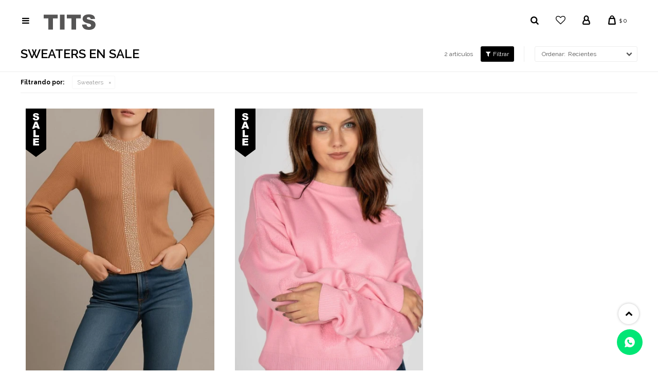

--- FILE ---
content_type: text/html; charset=utf-8
request_url: https://tits.com.uy/sale/sweaters
body_size: 7459
content:
 <!DOCTYPE html> <html lang="es" class="no-js"> <head itemscope itemtype="http://schema.org/WebSite"> <meta charset="utf-8" /> <script> const GOOGLE_MAPS_CHANNEL_ID = '37'; </script> <link rel='preconnect' href='https://f.fcdn.app' /> <link rel='preconnect' href='https://fonts.googleapis.com' /> <link rel='preconnect' href='https://www.facebook.com' /> <link rel='preconnect' href='https://www.google-analytics.com' /> <link rel="dns-prefetch" href="https://cdnjs.cloudflare.com" /> <title itemprop='name'>Sweaters en SALE — Tits</title> <meta name="description" content="" /> <meta name="keywords" content="Sweaters,Sale,Oferta,Rebaja" /> <link itemprop="url" rel="canonical" href="https://tits.com.uy/sale/sweaters" /> <meta property="og:title" content="Sweaters en SALE — Tits" /><meta property="og:description" content="" /><meta property="og:type" content="website" /><meta property="og:image" content="https://tits.com.uy/public/web/img/logo-og.png"/><meta property="og:url" content="https://tits.com.uy/sale/sweaters" /><meta property="og:site_name" content="Tits" /> <meta name='twitter:description' content='' /> <meta name='twitter:image' content='https://tits.com.uy/public/web/img/logo-og.png' /> <meta name='twitter:url' content='https://tits.com.uy/sale/sweaters' /> <meta name='twitter:card' content='summary' /> <meta name='twitter:title' content='Sweaters en SALE — Tits' /> <script>document.getElementsByTagName('html')[0].setAttribute('class', 'js ' + ('ontouchstart' in window || navigator.msMaxTouchPoints ? 'is-touch' : 'no-touch'));</script> <script> var FN_TC = { M1 : 38.6, M2 : 1 }; </script> <script>window.dataLayer = window.dataLayer || [];var _tmData = {"fbPixel":"","hotJar":"","zopimId":"","app":"web"};</script> <script>(function(w,d,s,l,i){w[l]=w[l]||[];w[l].push({'gtm.start': new Date().getTime(),event:'gtm.js'});var f=d.getElementsByTagName(s)[0], j=d.createElement(s),dl=l!='dataLayer'?'&l='+l:'';j.setAttribute('defer', 'defer');j.src= 'https://www.googletagmanager.com/gtm.js?id='+i+dl;f.parentNode.insertBefore(j,f); })(window,document,'script','dataLayer','GTM-M79VPWZP');</script> <meta id='viewportMetaTag' name="viewport" content="width=device-width, initial-scale=1.0, maximum-scale=1,user-scalable=no"> <link rel="shortcut icon" href="https://f.fcdn.app/assets/commerce/tits.com.uy/2527_e98f/public/web/favicon.ico" /> <link href="https://fonts.googleapis.com/css?family=Raleway:400,400i,600,700,700i" rel="stylesheet"> <link href="https://f.fcdn.app/assets/commerce/tits.com.uy/0000_90a6/s.80058213313645414869372122683883.css" rel="stylesheet"/> <script src="https://f.fcdn.app/assets/commerce/tits.com.uy/0000_90a6/s.64861674232488366373838446631134.js"></script> <!--[if lt IE 9]> <script type="text/javascript" src="https://cdnjs.cloudflare.com/ajax/libs/html5shiv/3.7.3/html5shiv.js"></script> <![endif]--> <link rel="manifest" href="https://f.fcdn.app/assets/manifest.json" /> </head> <body id='pgCatalogo' class='headerMenuBasic footer2 headerSubMenuFade buscadorSlideTop buscadorMenuMobile compraDropDown compraLeft filtrosSlide fichaMobileFixedActions pc-sale items3'> <noscript><iframe src="https://www.googletagmanager.com/ns.html?id=GTM-M79VPWZP" height="0" width="0" style="display:none;visibility:hidden"></iframe></noscript> <div id="pre"> <div id="wrapper"> <header id="header" role="banner"> <div class="cnt"> <div id="logo"><a href="/"><img src="https://f.fcdn.app/assets/commerce/tits.com.uy/f37b_7d26/public/web/img/logo.svg" width="300" height="120" alt="Tits" /></a></div> <div class="toolsItem frmBusqueda" data-version='1'> <button type="button" class="btnItem btnMostrarBuscador"> <span class="ico"></span> <span class="txt"></span> </button> <form action="/catalogo"> <div class="cnt"> <span class="btnCerrar"> <span class="ico"></span> <span class="txt"></span> </span> <label class="lbl"> <b>Buscar productos</b> <input maxlength="48" required="" autocomplete="off" type="search" name="q" placeholder="Buscar productos..." /> </label> <button class="btnBuscar" type="submit"> <span class="ico"></span> <span class="txt"></span> </button> </div> </form> </div> <div class="toolsItem wishlist"><a class="btnItem" href="/mi-cuenta/wish-list"><span class="ico"></span></a></div> <div class="toolsItem accesoMiCuentaCnt" data-logged="off" data-version='1'> <a href="/mi-cuenta" class="btnItem btnMiCuenta"> <span class="ico"></span> <span class="txt"></span> <span class="usuario"> <span class="nombre"></span> <span class="apellido"></span> </span> </a> <div class="miCuentaMenu"> <ul class="lst"> <li class="it"><a href='/mi-cuenta/mis-datos' class="tit" >Mis datos</a></li> <li class="it"><a href='/mi-cuenta/direcciones' class="tit" >Mis direcciones</a></li> <li class="it"><a href='/mi-cuenta/compras' class="tit" >Mis compras</a></li> <li class="it"><a href='/mi-cuenta/wish-list' class="tit" >Wish List</a></li> <li class="it itSalir"><a href='/salir' class="tit" >Salir</a></li> </ul> </div> </div> <div id="miCompra" data-show="off" data-fn="fnMiCompra" class="toolsItem" data-version="1"> </div> <span class="btnMostrarFiltros" title="Filtrar productos"></span> <div id="btnMainMenuMobile"><span class="ico">&#59421;</span></div> </div> </header> <!-- end:header --> <div data-id="87" data-area="Top" class="banner"><picture><source media="(min-width: 1280px)" srcset="//f.fcdn.app/imgs/de854b/tits.com.uy/tits2/6fbd/webp/recursos/172/1920x40/top-escritorio-negro.jpg" width='1920' height='40' ><source media="(max-width: 1279px) and (min-width: 1024px)" srcset="//f.fcdn.app/imgs/45bf40/tits.com.uy/tits2/89bb/webp/recursos/173/1280x40/top-escritorio-small-negro.jpg" width='1280' height='40' ><source media="(max-width: 640px) AND (orientation: portrait)" srcset="//f.fcdn.app/imgs/93dbaf/tits.com.uy/tits2/7e06/webp/recursos/171/640x40/top-movil-negro.jpg" width='640' height='40' ><source media="(max-width: 1023px)" srcset="//f.fcdn.app/imgs/42373d/tits.com.uy/tits2/190f/webp/recursos/174/1024x40/top-tablet-negro.jpg" width='1024' height='40' ><img src="//f.fcdn.app/imgs/de854b/tits.com.uy/tits2/6fbd/webp/recursos/172/1920x40/top-escritorio-negro.jpg" alt="Envíos a todo el país" width='1920' height='40' ></picture></div> <div id="central" data-catalogo="on" data-tit="Sweaters en SALE " data-url="https://tits.com.uy/sale/sweaters" data-total="2" data-pc="sale"> <div class="colapsable" data-fn="fnEmptyColapsable"> <div class="contenido banners visible"> <div data-fn="fnSwiperCategorias fnSwiperItemSelect fnRemoveEmptyRow" class="sliderCategorias extra" data-breakpoints-slides='[4,8,8]' data-breakpoints-spacing='[10,10,10]'> </div> </div> <button id="ver-extra-contenido" class="ver-extra open" data-fn="fnVerExtraBanners">Ocultar contenido</button> </div> <div id="wrapperFicha"></div> <div class='hdr'> <h1 class="tit">Sweaters en SALE</h1> <div class="tools"> <div class="tot">2 artículos </div> <span class="btn btn01 btnMostrarFiltros" title="Filtrar productos"></span> <div class="orden"><select name='ord' class="custom" id='cboOrdenCatalogo' data-pred="new" ><option value="new" selected="selected" >Recientes</option><option value="cat" >Categoría</option><option value="pra" >Menor precio</option><option value="prd" >Mayor precio</option></select></div> </div> </div> <div id="catalogoFiltrosSeleccionados"><strong class=tit>Filtrando por:</strong><a rel="nofollow" href="https://tits.com.uy/sale" title="Quitar" class="it" data-tipo="categoria">Sweaters</a></div> <section id="main" role="main"> <div id='catalogoProductos' class='articleList aListProductos ' data-tot='2' data-totAbs='2' data-cargarVariantes='1'><div class='it rebajado sale descuento' data-disp='1' data-codProd='140002326' data-codVar='38' data-im='//f.fcdn.app/imgs/97e036/tits.com.uy/tits2/7cfa/webp/catalogo/140002326380/40x40/sweater-rush-camel.jpg'><div class='cnt'><a class="img" href="https://tits.com.uy/catalogo/sweater-rush-camel_140002326_38" title="Sweater Rush - Camel"> <div class="logoMarca"></div> <div class="cocardas"><div class="dfl"><div class="ico sale"><img loading="lazy" src="https://f.fcdn.app/assets/commerce/tits.com.uy/c8f7_3112/public/web/img/iconos/sale.svg" alt="Sale" /></div></div></div> <img loading='lazy' src='//f.fcdn.app/imgs/837e14/tits.com.uy/tits2/42fb/webp/catalogo/140002326381/400x600/sweater-rush-camel.jpg' alt='Sweater Rush Camel' width='400' height='600' /> </a> <div class="info"> <a class="tit" href="https://tits.com.uy/catalogo/sweater-rush-camel_140002326_38" title="Sweater Rush - Camel">Sweater Rush - Camel</a> <div class="precios"> <strong class="precio venta"><span class="sim">$</span> <span class="monto">1.995</span></strong> <del class="precio lista"><span class="sim">$</span> <span class="monto">3.990</span></del> </div> <span class="porcRebaja"><span class="aux"><span class=int>50</span></span></span> <div class="variantes"></div> </div><input type="hidden" class="json" style="display:none" value="{&quot;sku&quot;:{&quot;fen&quot;:&quot;1:140002326:38:MM:1&quot;,&quot;com&quot;:&quot;14000232638MM-&quot;},&quot;producto&quot;:{&quot;codigo&quot;:&quot;140002326&quot;,&quot;nombre&quot;:&quot;Sweater Rush&quot;,&quot;categoria&quot;:&quot;Sweaters&quot;,&quot;marca&quot;:&quot;Tits&quot;},&quot;variante&quot;:{&quot;codigo&quot;:&quot;38&quot;,&quot;codigoCompleto&quot;:&quot;14000232638&quot;,&quot;nombre&quot;:&quot;Camel&quot;,&quot;nombreCompleto&quot;:&quot;Sweater Rush - Camel&quot;,&quot;img&quot;:{&quot;u&quot;:&quot;\/\/f.fcdn.app\/imgs\/6cb328\/tits.com.uy\/tits2\/42fb\/webp\/catalogo\/140002326381\/1024-1024\/sweater-rush-camel.jpg&quot;},&quot;url&quot;:&quot;https:\/\/tits.com.uy\/catalogo\/sweater-rush-camel_140002326_38&quot;,&quot;tieneStock&quot;:false,&quot;ordenVariante&quot;:&quot;999&quot;},&quot;nomPresentacion&quot;:&quot;MM&quot;,&quot;nombre&quot;:&quot;Sweater Rush - Camel&quot;,&quot;nombreCompleto&quot;:&quot;Sweater Rush - Camel Talle MM&quot;,&quot;precioMonto&quot;:1995,&quot;moneda&quot;:{&quot;nom&quot;:&quot;M1&quot;,&quot;nro&quot;:858,&quot;cod&quot;:&quot;UYU&quot;,&quot;sim&quot;:&quot;$&quot;},&quot;sale&quot;:true,&quot;outlet&quot;:false,&quot;nuevo&quot;:false}" /></div></div><div class='it rebajado sale descuento' data-disp='1' data-codProd='140010318' data-codVar='06' data-im='//f.fcdn.app/imgs/372d6c/tits.com.uy/tits2/b570/webp/catalogo/140010318060/40x40/sweater-lanaco-rosa.jpg'><div class='cnt'><a class="img" href="https://tits.com.uy/catalogo/sweater-lanaco-rosa_140010318_06" title="Sweater Lanaco - Rosa"> <div class="logoMarca"></div> <div class="cocardas"><div class="dfl"><div class="ico sale"><img loading="lazy" src="https://f.fcdn.app/assets/commerce/tits.com.uy/c8f7_3112/public/web/img/iconos/sale.svg" alt="Sale" /></div></div></div> <img loading='lazy' src='//f.fcdn.app/imgs/6330e6/tits.com.uy/tits2/1f0f/webp/catalogo/140010318061/400x600/sweater-lanaco-rosa.jpg' alt='Sweater Lanaco Rosa' width='400' height='600' /> </a> <div class="info"> <a class="tit" href="https://tits.com.uy/catalogo/sweater-lanaco-rosa_140010318_06" title="Sweater Lanaco - Rosa">Sweater Lanaco - Rosa</a> <div class="precios"> <strong class="precio venta"><span class="sim">$</span> <span class="monto">2.495</span></strong> <del class="precio lista"><span class="sim">$</span> <span class="monto">4.990</span></del> </div> <span class="porcRebaja"><span class="aux"><span class=int>50</span></span></span> <div class="variantes"></div> </div><input type="hidden" class="json" style="display:none" value="{&quot;sku&quot;:{&quot;fen&quot;:&quot;1:140010318:06:MM:1&quot;,&quot;com&quot;:&quot;14001031806MM-&quot;},&quot;producto&quot;:{&quot;codigo&quot;:&quot;140010318&quot;,&quot;nombre&quot;:&quot;Sweater Lanaco&quot;,&quot;categoria&quot;:&quot;Sweaters&quot;,&quot;marca&quot;:&quot;Tits&quot;},&quot;variante&quot;:{&quot;codigo&quot;:&quot;06&quot;,&quot;codigoCompleto&quot;:&quot;14001031806&quot;,&quot;nombre&quot;:&quot;Rosa&quot;,&quot;nombreCompleto&quot;:&quot;Sweater Lanaco - Rosa&quot;,&quot;img&quot;:{&quot;u&quot;:&quot;\/\/f.fcdn.app\/imgs\/b84f71\/tits.com.uy\/tits2\/1f0f\/webp\/catalogo\/140010318061\/1024-1024\/sweater-lanaco-rosa.jpg&quot;},&quot;url&quot;:&quot;https:\/\/tits.com.uy\/catalogo\/sweater-lanaco-rosa_140010318_06&quot;,&quot;tieneStock&quot;:false,&quot;ordenVariante&quot;:&quot;999&quot;},&quot;nomPresentacion&quot;:&quot;MM&quot;,&quot;nombre&quot;:&quot;Sweater Lanaco - Rosa&quot;,&quot;nombreCompleto&quot;:&quot;Sweater Lanaco - Rosa Talle MM&quot;,&quot;precioMonto&quot;:2495,&quot;moneda&quot;:{&quot;nom&quot;:&quot;M1&quot;,&quot;nro&quot;:858,&quot;cod&quot;:&quot;UYU&quot;,&quot;sim&quot;:&quot;$&quot;},&quot;sale&quot;:true,&quot;outlet&quot;:false,&quot;nuevo&quot;:false}" /></div></div></div><div class='pagination'></div> </section> <!-- end:main --> <div id="secondary" data-fn="fnScrollFiltros"> <div id="catalogoFiltros" data-fn='fnCatalogoFiltros'> <div class="cnt"> <div class="blk blkCategorias" data-codigo="categoria"> <div class="hdr"> <div class="tit">Categorías</div> </div> <div class="cnt"> <div class="lst" data-fn="agruparCategoriasFiltro"> <label data-ic="2." data-val='https://tits.com.uy/sale/remeras' title='Remeras' class='it radio' data-total='1'><input type='radio' name='categoria' data-tot='1' value='https://tits.com.uy/sale/remeras' /> <b class='tit'>Remeras <span class='tot'>(1)</span></b></label><label data-ic="3." data-val='https://tits.com.uy/sale/camisas' title='Camisas' class='it radio' data-total='5'><input type='radio' name='categoria' data-tot='5' value='https://tits.com.uy/sale/camisas' /> <b class='tit'>Camisas <span class='tot'>(5)</span></b></label><label data-ic="4." data-val='https://tits.com.uy/sale/tops' title='Tops' class='it radio' data-total='1'><input type='radio' name='categoria' data-tot='1' value='https://tits.com.uy/sale/tops' /> <b class='tit'>Tops <span class='tot'>(1)</span></b></label><label data-ic="7." data-val='https://tits.com.uy/sale/pantalones' title='Pantalones' class='it radio' data-total='11'><input type='radio' name='categoria' data-tot='11' value='https://tits.com.uy/sale/pantalones' /> <b class='tit'>Pantalones <span class='tot'>(11)</span></b></label><label data-ic="9." data-val='https://tits.com.uy/sale/jeans' title='Jeans' class='it radio' data-total='9'><input type='radio' name='categoria' data-tot='9' value='https://tits.com.uy/sale/jeans' /> <b class='tit'>Jeans <span class='tot'>(9)</span></b></label><label data-ic="10." data-val='https://tits.com.uy/sale/shorts' title='Shorts' class='it radio' data-total='1'><input type='radio' name='categoria' data-tot='1' value='https://tits.com.uy/sale/shorts' /> <b class='tit'>Shorts <span class='tot'>(1)</span></b></label><label data-ic="11." data-val='https://tits.com.uy/sale/faldas' title='Faldas' class='it radio' data-total='1'><input type='radio' name='categoria' data-tot='1' value='https://tits.com.uy/sale/faldas' /> <b class='tit'>Faldas <span class='tot'>(1)</span></b></label><label data-ic="12." data-val='https://tits.com.uy/sale/leggins' title='Leggins' class='it radio' data-total='2'><input type='radio' name='categoria' data-tot='2' value='https://tits.com.uy/sale/leggins' /> <b class='tit'>Leggins <span class='tot'>(2)</span></b></label><label data-ic="13." data-val='https://tits.com.uy/sale/camperas' title='Camperas' class='it radio' data-total='1'><input type='radio' name='categoria' data-tot='1' value='https://tits.com.uy/sale/camperas' /> <b class='tit'>Camperas <span class='tot'>(1)</span></b></label><label data-ic="15." data-val='https://tits.com.uy/sale/sweaters' title='Sweaters' class='it radio sld' data-total='2'><input type='radio' name='categoria' checked data-tot='2' value='https://tits.com.uy/sale/sweaters' /> <b class='tit'>Sweaters <span class='tot'>(2)</span></b></label><label data-ic="17." data-val='https://tits.com.uy/sale/tapados' title='Tapados' class='it radio' data-total='1'><input type='radio' name='categoria' data-tot='1' value='https://tits.com.uy/sale/tapados' /> <b class='tit'>Tapados <span class='tot'>(1)</span></b></label><label data-ic="22." data-val='https://tits.com.uy/sale/blazers' title='Blazers' class='it radio' data-total='2'><input type='radio' name='categoria' data-tot='2' value='https://tits.com.uy/sale/blazers' /> <b class='tit'>Blazers <span class='tot'>(2)</span></b></label><label data-ic="23." data-val='https://tits.com.uy/sale/vestidos' title='Vestidos' class='it radio' data-total='3'><input type='radio' name='categoria' data-tot='3' value='https://tits.com.uy/sale/vestidos' /> <b class='tit'>Vestidos <span class='tot'>(3)</span></b></label><label data-ic="24." data-val='https://tits.com.uy/sale/monoprenda' title='Monoprenda' class='it radio' data-total='3'><input type='radio' name='categoria' data-tot='3' value='https://tits.com.uy/sale/monoprenda' /> <b class='tit'>Monoprenda <span class='tot'>(3)</span></b></label><label data-ic="25." data-val='https://tits.com.uy/sale/bodys' title='Bodys' class='it radio' data-total='1'><input type='radio' name='categoria' data-tot='1' value='https://tits.com.uy/sale/bodys' /> <b class='tit'>Bodys <span class='tot'>(1)</span></b></label><label data-ic="34." data-val='https://tits.com.uy/sale/zapatos-bajos' title='Zapatos bajos' class='it radio' data-total='3'><input type='radio' name='categoria' data-tot='3' value='https://tits.com.uy/sale/zapatos-bajos' /> <b class='tit'>Zapatos bajos <span class='tot'>(3)</span></b></label><label data-ic="36." data-val='https://tits.com.uy/sale/botas' title='Botas' class='it radio' data-total='9'><input type='radio' name='categoria' data-tot='9' value='https://tits.com.uy/sale/botas' /> <b class='tit'>Botas <span class='tot'>(9)</span></b></label><label data-ic="37." data-val='https://tits.com.uy/sale/calzado-deportivo' title='Calzado deportivo' class='it radio' data-total='2'><input type='radio' name='categoria' data-tot='2' value='https://tits.com.uy/sale/calzado-deportivo' /> <b class='tit'>Calzado deportivo <span class='tot'>(2)</span></b></label> </div> </div> </div> <div data-fn="fnBlkCaracteristica" class="blk blkCaracteristica" data-tipo="radio" data-codigo="manga" ><div class="hdr"><div class="tit">Manga</div></div> <div class="cnt"> <div class="lst"><label data-val='larga' title='Larga' class='it radio' data-total='2'><input type='radio' name='manga' data-tot='2' value='larga' /> <b class='tit'>Larga <span class='tot'>(2)</span></b></label> </div> </div></div><div data-fn="fnBlkCaracteristica" class="blk blkCaracteristica" data-tipo="radio" data-codigo="estilo" ><div class="hdr"><div class="tit">Estilo</div></div> <div class="cnt"> <div class="lst"><label data-val='casual' title='Casual' class='it radio' data-total='2'><input type='radio' name='estilo' data-tot='2' value='casual' /> <b class='tit'>Casual <span class='tot'>(2)</span></b></label><label data-val='informal' title='Informal' class='it radio' data-total='2'><input type='radio' name='estilo' data-tot='2' value='informal' /> <b class='tit'>Informal <span class='tot'>(2)</span></b></label> </div> </div></div><div data-fn="fnBlkCaracteristica" class="blk blkCaracteristica" data-tipo="radio" data-codigo="color" ><div class="hdr"><div class="tit">Color</div></div> <div class="cnt"> <div class="lst"><label data-val='rosa' title='Rosa' class='it radio' data-total='1'><input type='radio' name='color' data-tot='1' value='rosa' /> <b class='tit'>Rosa <span class='tot'>(1)</span></b></label><label data-val='camel' title='Camel' class='it radio' data-total='1'><input type='radio' name='color' data-tot='1' value='camel' /> <b class='tit'>Camel <span class='tot'>(1)</span></b></label> </div> </div></div> <div class="blk blkPresentaciones" data-codigo="presentacion"> <div class="hdr"> <div class="tit">Talle</div> </div> <div class="cnt"> <div class="lst" data-fn='ordenarTalles'> <label data-val='MM' title='MM' class='it checkbox' data-total='2'><input type='checkbox' name='cpre' data-tot='2' value='MM' /> <b class='tit'>MM <span class='tot'>(2)</span></b></label> </div> </div> </div> <div class="blk blkMarcas" data-codigo="marca"> <div class="hdr"> <div class="tit">Marcas</div> </div> <div class="cnt"> <div class="lst"> <label data-val='tits' title='Tits' class='it radio' data-total='2'><input type='radio' name='marca' data-tot='2' value='tits' /> <b class='tit'>Tits <span class='tot'>(2)</span></b></label> </div> </div> </div> <div class="blk blkPrecio" data-fn="fnFiltroBlkPrecio" data-codigo="precio" data-min="-1" data-max="-1"> <div class="hdr"> <div class="tit">Precio <span class="moneda">($)</span></div> </div> <div class="cnt"> <form action="" class="frm"> <div class="cnt"> <label class="lblPrecio"><b>Desde:</b> <input autocomplete="off" placeholder="Desde" type="number" min="0" name="min" value="" /></label> <label class="lblPrecio"><b>Hasta:</b> <input autocomplete="off" placeholder="Hasta" type="number" min="0" name="max" value="" /></label> <button class="btnPrecio btn btn01" type="submit">OK</button> </div> </form> </div> </div> <div style="display:none" id='filtrosOcultos'> <input id="paramQ" type="hidden" name="q" value="" /> </div> </div> <span class="btnCerrarFiltros "><span class="txt"></span></span> <span class="btnMostrarProductos btn btn01"><span class="txt"></span></span> </div> </div> <button id="subir" onclick="topFunction()"></button></div> <footer id="footer"> <div class="cnt"> <!----> <div id="historialArtVistos" data-show="off"> </div> <div class="ftrContent"> <div class="datosContacto"> <address> <span class="telefono">26001119</span> <span class="direccion">Camino Carrasco 6105</span> <span class="email">administracion@tits.com.uy</span> <span class="horario">Lunes a viernes de 09.00 a 17.00 hrs</span> </address> </div> <div class="blk blkSeo"> <div class="hdr"> <div class="tit">Menú SEO</div> </div> <div class="cnt"> <ul class="lst"> </ul> </div> </div> <div class="blk blkEmpresa"> <div class="hdr"> <div class="tit">Sobre Tits</div> </div> <div class="cnt"> <ul class="lst"> <li class="it "><a target="_self" class="tit" href="https://tits.com.uy/empresa">La empresa</a></li> <li class="it "><a target="_self" class="tit" href="https://tits.com.uy/tiendas">Locales</a></li> <li class="it "><a target="_self" class="tit" href="https://tits.com.uy/trabaja-con-nosotros">Trabaja con nosotros</a></li> <li class="it "><a target="_self" class="tit" href="https://tits.com.uy/contacto">Contacto</a></li> </ul> </div> </div> <div class="blk blkCompra"> <div class="hdr"> <div class="tit">Compra</div> </div> <div class="cnt"> <ul class="lst"> <li class="it "><a target="_self" class="tit" href="https://tits.com.uy/preguntas-frecuentes">Preguntas Frecuentes</a></li> <li class="it "><a target="_self" class="tit" href="https://tits.com.uy/teminos-condiciones">Términos y Condiciones</a></li> </ul> </div> </div> <div class="blk blkCuenta"> <div class="hdr"> <div class="tit">Mi Cuenta</div> </div> <div class="cnt"> <ul class="lst"> <li class="it "><a target="_self" class="tit" href="https://tits.com.uy/mi-cuenta">Mi cuenta</a></li> <li class="it "><a target="_self" class="tit" href="https://tits.com.uy/mi-cuenta/direcciones">Mis direcciones</a></li> <li class="it "><a target="_self" class="tit" href="https://tits.com.uy/mi-cuenta/compras">Mis compras</a></li> </ul> </div> </div> <div class="blk blkNewsletter"> <div class="hdr"> <div class="tit">Newsletter</div> </div> <div class="cnt"> <p>¡Suscribite y recibí todas nuestras novedades!</p> <form class="frmNewsletter" action="/ajax?service=registro-newsletter"> <div class="fld-grp"> <div class="fld fldNombre"> <label class="lbl"><b>Nombre</b><input type="text" name="nombre" placeholder="Ingresa tu nombre" /></label> </div> <div class="fld fldApellido"> <label class="lbl"><b>Apellido</b><input type="text" name="apellido" placeholder="Ingresa tu apellido" /></label> </div> <div class="fld fldEmail"> <label class="lbl"><b>E-mail</b><input type="email" name="email" required placeholder="Ingresa tu e-mail" /></label> </div> </div> <div class="actions"> <button type="submit" class="btn btnSuscribirme"><span>Suscribirme</span></button> </div> </form> <ul class="lst lstRedesSociales"> <li class="it facebook"><a href="https://www.facebook.com/fashion.tits" target="_blank" rel="external"><span class="ico">&#59392;</span><span class="txt">Facebook</span></a></li> <li class="it twitter"><a href="https://twitter.com/titsfashion" target="_blank" rel="external"><span class="ico">&#59393;</span><span class="txt">Twitter</span></a></li> <li class="it youtube"><a href="https://www.youtube.com/user/TitsFashion" target="_blank" rel="external"><span class="ico">&#59394;</span><span class="txt">Youtube</span></span></a></li> <li class="it instagram"><a href="https://www.instagram.com/titsfashion" target="_blank" rel="external"><span class="ico">&#59396;</span><span class="txt">Instagram</span></a></li> </ul> </div> </div> <div class="sellos"> <div class="blk blkMediosDePago"> <div class="hdr"> <div class="tit">Comprá online con:</div> </div> <div class='cnt'> <ul class='lst lstMediosDePago'> <li class='it visa'><img src="https://f.fcdn.app/logos/b/visa.svg" alt="visa" height="20" /></li> <li class='it oca'><img src="https://f.fcdn.app/logos/b/oca.svg" alt="oca" height="20" /></li> <li class='it master'><img src="https://f.fcdn.app/logos/b/master.svg" alt="master" height="20" /></li> <li class='it diners'><img src="https://f.fcdn.app/logos/b/diners.svg" alt="diners" height="20" /></li> <li class='it lider'><img src="https://f.fcdn.app/logos/b/lider.svg" alt="lider" height="20" /></li> <li class='it abitab'><img src="https://f.fcdn.app/logos/b/abitab.svg" alt="abitab" height="20" /></li> <li class='it redpagos'><img src="https://f.fcdn.app/logos/b/redpagos.svg" alt="redpagos" height="20" /></li> <li class='it mercadopago'><img src="https://f.fcdn.app/logos/b/mercadopago.svg" alt="mercadopago" height="20" /></li> </ul> </div> </div> <div class="blk blkMediosDeEnvio"> <div class="hdr"> <div class="tit">Entrega:</div> </div> <div class='cnt'> <ul class="lst lstMediosDeEnvio"> </ul> </div> </div> </div> <div class="extras"> <div class="copy">&COPY; Copyright 2026 / Tits</div> <div class="btnFenicio"><a href="https://fenicio.io?site=Tits" target="_blank" title="Powered by Fenicio eCommerce Uruguay"><strong>Fenicio eCommerce Uruguay</strong></a></div> </div> </div>  <a id="whatsAppFloat" class="whatsappFloat" onclick="fbq('trackCustom', 'Whatsapp');" href="https://wa.me/59893991401" target="blank"></a> <script> $("#whatsAppFloat").attr('data-track-categ', 'Social'); $("#whatsAppFloat").attr('data-track-action', 'WhatsApp'); $("#whatsAppFloat").attr('data-track-label', window.location.pathname + window.location.search); </script>  </div> </footer> </div> <!-- end:wrapper --> </div> <!-- end:pre --> <div class="loader"> <div></div> </div> <div id="mainMenuMobile"> <span class="btnCerrar"><span class="ico"></span></span> <div class="cnt"> <div class="cnt-banner-menu-izq"> </div> <ul class="lst menu"> <span class="btnCerrar"><span class="ico"></span></span> <li class="it"><div class="toolsItem accesoMiCuentaCnt" data-logged="off" data-version='1'> <a href="/mi-cuenta" class="btnItem btnMiCuenta"> <span class="ico"></span> <span class="txt"></span> <span class="usuario"> <span class="nombre"></span> <span class="apellido"></span> </span> </a> <div class="miCuentaMenu"> <ul class="lst"> <li class="it"><a href='/mi-cuenta/mis-datos' class="tit" >Mis datos</a></li> <li class="it"><a href='/mi-cuenta/direcciones' class="tit" >Mis direcciones</a></li> <li class="it"><a href='/mi-cuenta/compras' class="tit" >Mis compras</a></li> <li class="it"><a href='/mi-cuenta/wish-list' class="tit" >Wish List</a></li> <li class="it itSalir"><a href='/salir' class="tit" >Salir</a></li> </ul> </div> </div></li> <li class="it vestimenta"> <a class="tit" href="https://tits.com.uy/vestimenta">Vestimenta</a> <div class="subMenu"> <div class="cnt"> <ul class="lst"> <li class="it blusas"><a class="tit" href="https://tits.com.uy/vestimenta/blusas">Blusas</a> </li> <li class="it remeras"><a class="tit" href="https://tits.com.uy/vestimenta/remeras">Remeras</a> </li> <li class="it camisas"><a class="tit" href="https://tits.com.uy/vestimenta/camisas">Camisas</a> </li> <li class="it tops"><a class="tit" href="https://tits.com.uy/vestimenta/tops">Tops</a> </li> <li class="it boleros"><a class="tit" href="https://tits.com.uy/vestimenta/boleros">Boleros</a> </li> <li class="it pantalones"><a class="tit" href="https://tits.com.uy/vestimenta/pantalones">Pantalones</a> </li> <li class="it capri"><a class="tit" href="https://tits.com.uy/vestimenta/capri">Capri</a> </li> <li class="it jeans"><a class="tit" href="https://tits.com.uy/vestimenta/jeans">Jeans</a> </li> <li class="it shorts"><a class="tit" href="https://tits.com.uy/vestimenta/shorts">Shorts</a> </li> <li class="it faldas"><a class="tit" href="https://tits.com.uy/vestimenta/faldas">Faldas</a> </li> <li class="it leggins"><a class="tit" href="https://tits.com.uy/vestimenta/leggins">Leggins</a> </li> <li class="it camperas"><a class="tit" href="https://tits.com.uy/vestimenta/camperas">Camperas</a> </li> <li class="it chaquetas"><a class="tit" href="https://tits.com.uy/vestimenta/chaquetas">Chaquetas</a> </li> <li class="it sweaters"><a class="tit" href="https://tits.com.uy/vestimenta/sweaters">Sweaters</a> </li> <li class="it sacos"><a class="tit" href="https://tits.com.uy/vestimenta/sacos">Sacos</a> </li> <li class="it tapados"><a class="tit" href="https://tits.com.uy/vestimenta/tapados">Tapados</a> </li> <li class="it chalecos"><a class="tit" href="https://tits.com.uy/vestimenta/chalecos">Chalecos</a> </li> <li class="it kimonos"><a class="tit" href="https://tits.com.uy/vestimenta/kimonos">Kimonos</a> </li> <li class="it blazers"><a class="tit" href="https://tits.com.uy/vestimenta/blazers">Blazers</a> </li> <li class="it vestidos"><a class="tit" href="https://tits.com.uy/vestimenta/vestidos">Vestidos</a> </li> <li class="it monoprenda"><a class="tit" href="https://tits.com.uy/vestimenta/monoprenda">Monoprenda</a> </li> <li class="it bodys"><a class="tit" href="https://tits.com.uy/vestimenta/bodys">Bodys</a> </li> <li class="it levitas"><a class="tit" href="https://tits.com.uy/vestimenta/levitas">Levitas</a> </li> <li class="it biker"><a class="tit" href="https://tits.com.uy/vestimenta/biker">Biker</a> </li> <li class="it mallas-y-bikinis"><a class="tit" href="https://tits.com.uy/vestimenta/mallas-y-bikinis">Mallas y bikinis</a> </li> <li class="it bermudas"><a class="tit" href="https://tits.com.uy/vestimenta/bermudas">Bermudas</a> </li> </ul> </div> </div> </li> <li class="it accesorios"> <a class="tit" href="https://tits.com.uy/accesorios">Accesorios</a> <div class="subMenu"> <div class="cnt"> <ul class="lst"> <li class="it carteras"><a class="tit" href="https://tits.com.uy/accesorios/carteras">Carteras</a> </li> <li class="it cinturones"><a class="tit" href="https://tits.com.uy/accesorios/cinturones">Cinturones</a> </li> <li class="it bijou"><a class="tit" href="https://tits.com.uy/accesorios/bijou">Bijou</a> </li> <li class="it sombreros"><a class="tit" href="https://tits.com.uy/accesorios/sombreros">Sombreros</a> </li> <li class="it lentes"><a class="tit" href="https://tits.com.uy/accesorios/lentes">Lentes</a> </li> <li class="it caravanas"><a class="tit" href="https://tits.com.uy/accesorios/caravanas">Caravanas</a> </li> </ul> </div> </div> </li> <li class="it calzado"> <a class="tit" href="https://tits.com.uy/calzado">Calzado</a> <div class="subMenu"> <div class="cnt"> <ul class="lst"> <li class="it zapatos-altos"><a class="tit" href="https://tits.com.uy/calzado/zapatos-altos">Zapatos altos</a> </li> <li class="it zapatos-bajos"><a class="tit" href="https://tits.com.uy/calzado/zapatos-bajos">Zapatos bajos</a> </li> <li class="it sandalias"><a class="tit" href="https://tits.com.uy/calzado/sandalias">Sandalias</a> </li> <li class="it botas"><a class="tit" href="https://tits.com.uy/calzado/botas">Botas</a> </li> <li class="it calzado-deportivo"><a class="tit" href="https://tits.com.uy/calzado/calzado-deportivo">Calzado deportivo</a> </li> </ul> </div> </div> </li> <li class="it atemporal"> <a class="tit" href="https://tits.com.uy/atemporal">Atemporal</a> <div class="subMenu"> <div class="cnt"> <ul class="lst"> <li class="it vestidos"><a class="tit" href="https://tits.com.uy/atemporal/vestidos">Vestidos</a> </li> <li class="it monoprenda"><a class="tit" href="https://tits.com.uy/atemporal/monoprenda">Monoprenda</a> </li> <li class="it vestidos-de-fiesta"><a class="tit" href="https://tits.com.uy/atemporal/vestidos-de-fiesta">Vestidos de Fiesta</a> </li> <li class="it monos-fiesta"><a class="tit" href="https://tits.com.uy/atemporal/monos-fiesta">Monos fiesta</a> </li> </ul> </div> </div> </li> <li class="it sale"> <a class="tit" href="https://tits.com.uy/sale">Sale</a> <div class="subMenu"> <div class="cnt"> <ul class="lst"> <li class="it remeras"><a class="tit" href="https://tits.com.uy/sale/remeras">Remeras</a> </li> <li class="it camisas"><a class="tit" href="https://tits.com.uy/sale/camisas">Camisas</a> </li> <li class="it tops"><a class="tit" href="https://tits.com.uy/sale/tops">Tops</a> </li> <li class="it pantalones"><a class="tit" href="https://tits.com.uy/sale/pantalones">Pantalones</a> </li> <li class="it jeans"><a class="tit" href="https://tits.com.uy/sale/jeans">Jeans</a> </li> <li class="it shorts"><a class="tit" href="https://tits.com.uy/sale/shorts">Shorts</a> </li> <li class="it faldas"><a class="tit" href="https://tits.com.uy/sale/faldas">Faldas</a> </li> <li class="it leggins"><a class="tit" href="https://tits.com.uy/sale/leggins">Leggins</a> </li> <li class="it camperas"><a class="tit" href="https://tits.com.uy/sale/camperas">Camperas</a> </li> <li class="it sweaters"><a class="tit" href="https://tits.com.uy/sale/sweaters">Sweaters</a> </li> <li class="it tapados"><a class="tit" href="https://tits.com.uy/sale/tapados">Tapados</a> </li> <li class="it blazers"><a class="tit" href="https://tits.com.uy/sale/blazers">Blazers</a> </li> <li class="it vestidos"><a class="tit" href="https://tits.com.uy/sale/vestidos">Vestidos</a> </li> <li class="it monoprenda"><a class="tit" href="https://tits.com.uy/sale/monoprenda">Monoprenda</a> </li> <li class="it bodys"><a class="tit" href="https://tits.com.uy/sale/bodys">Bodys</a> </li> <li class="it zapatos-bajos"><a class="tit" href="https://tits.com.uy/sale/zapatos-bajos">Zapatos bajos</a> </li> <li class="it botas"><a class="tit" href="https://tits.com.uy/sale/botas">Botas</a> </li> <li class="it calzado-deportivo"><a class="tit" href="https://tits.com.uy/sale/calzado-deportivo">Calzado deportivo</a> </li> </ul> </div> </div> </li> <li class="it fiesta"> <a class="tit" href="https://tits.com.uy/fiesta">Fiesta</a> <div class="subMenu"> <div class="cnt"> <ul class="lst"> <li class="it blusas"><a class="tit" href="https://tits.com.uy/fiesta/blusas">Blusas</a> </li> <li class="it camisas"><a class="tit" href="https://tits.com.uy/fiesta/camisas">Camisas</a> </li> <li class="it tops"><a class="tit" href="https://tits.com.uy/fiesta/tops">Tops</a> </li> <li class="it pantalones"><a class="tit" href="https://tits.com.uy/fiesta/pantalones">Pantalones</a> </li> <li class="it shorts"><a class="tit" href="https://tits.com.uy/fiesta/shorts">Shorts</a> </li> <li class="it faldas"><a class="tit" href="https://tits.com.uy/fiesta/faldas">Faldas</a> </li> <li class="it blazers"><a class="tit" href="https://tits.com.uy/fiesta/blazers">Blazers</a> </li> <li class="it vestidos"><a class="tit" href="https://tits.com.uy/fiesta/vestidos">Vestidos</a> </li> <li class="it monoprenda"><a class="tit" href="https://tits.com.uy/fiesta/monoprenda">Monoprenda</a> </li> <li class="it carteras"><a class="tit" href="https://tits.com.uy/fiesta/carteras">Carteras</a> </li> <li class="it cinturones"><a class="tit" href="https://tits.com.uy/fiesta/cinturones">Cinturones</a> </li> <li class="it bijou"><a class="tit" href="https://tits.com.uy/fiesta/bijou">Bijou</a> </li> <li class="it sandalias"><a class="tit" href="https://tits.com.uy/fiesta/sandalias">Sandalias</a> </li> <li class="it vestidos-de-fiesta"><a class="tit" href="https://tits.com.uy/fiesta/vestidos-de-fiesta">Vestidos de Fiesta</a> </li> </ul> </div> </div> </li> <li class="it "> <a class="tit" href="javascript:;">Tits Connection</a> <div class="subMenu"> <div class="cnt"> <ul class="lst"> <li class="it "><a class="tit" href="https://www.youtube.com/watch?v=GyKfMZ8ORro&ab_channel=TitsConnection">Amistad auténtica</a> </li> <li class="it "><a class="tit" href="https://www.youtube.com/watch?v=KuCXP-aEbNY">Autenticidad</a> </li> <li class="it "><a class="tit" href="https://www.youtube.com/watch?v=hf3_fdm5mN8&t=246s">Evolución y transformación</a> </li> <li class="it "><a class="tit" href="https://www.youtube.com/watch?v=Nq5dm_gBJWQ&t=110s">Síndrome de la supermujer</a> </li> </ul> </div> </div> </li> <div class="redes-flex"> <ul class="lst lstRedesSociales"> <li class="it facebook"><a href="https://www.facebook.com/fashion.tits" target="_blank" rel="external"><span class="ico">&#59392;</span><span class="txt">Facebook</span></a></li> <li class="it twitter"><a href="https://twitter.com/titsfashion" target="_blank" rel="external"><span class="ico">&#59393;</span><span class="txt">Twitter</span></a></li> <li class="it youtube"><a href="https://www.youtube.com/user/TitsFashion" target="_blank" rel="external"><span class="ico">&#59394;</span><span class="txt">Youtube</span></span></a></li> <li class="it instagram"><a href="https://www.instagram.com/titsfashion" target="_blank" rel="external"><span class="ico">&#59396;</span><span class="txt">Instagram</span></a></li> </ul> </div> </ul> <div class="cnt-banner-menu-der"> </div> </div> </div> <div id="fb-root"></div> </body> </html> 

--- FILE ---
content_type: text/html; charset=utf-8
request_url: https://tits.com.uy/catalogo/cargar-variantes?c[]=140002326&c[]=140010318&paginaCatalogo=sale
body_size: 1161
content:
<div> <div data-codigo="140002326"> <div class='articleList aListProductos ' data-tot='1' data-totAbs='0' data-cargarVariantes='0'><div class='it rebajado sale descuento' data-disp='1' data-codProd='140002326' data-codVar='38' data-im='//f.fcdn.app/imgs/97e036/tits.com.uy/tits2/7cfa/webp/catalogo/140002326380/40x40/sweater-rush-camel.jpg'><div class='cnt'><a class="img" href="https://tits.com.uy/catalogo/sweater-rush-camel_140002326_38" title="Sweater Rush - Camel"> <div class="logoMarca"></div> <div class="cocardas"><div class="dfl"><div class="ico sale"><img loading="lazy" src="https://f.fcdn.app/assets/commerce/tits.com.uy/c8f7_3112/public/web/img/iconos/sale.svg" alt="Sale" /></div></div></div> <img loading='lazy' src='//f.fcdn.app/imgs/837e14/tits.com.uy/tits2/42fb/webp/catalogo/140002326381/400x600/sweater-rush-camel.jpg' alt='Sweater Rush Camel' width='400' height='600' /> </a> <div class="info"> <a class="tit" href="https://tits.com.uy/catalogo/sweater-rush-camel_140002326_38" title="Sweater Rush - Camel">Sweater Rush - Camel</a> <div class="precios"> <strong class="precio venta"><span class="sim">$</span> <span class="monto">1.995</span></strong> <del class="precio lista"><span class="sim">$</span> <span class="monto">3.990</span></del> </div> <span class="porcRebaja"><span class="aux"><span class=int>50</span></span></span> <div class="variantes"></div> </div><input type="hidden" class="json" style="display:none" value="{&quot;sku&quot;:{&quot;fen&quot;:&quot;1:140002326:38:MM:1&quot;,&quot;com&quot;:&quot;14000232638MM-&quot;},&quot;producto&quot;:{&quot;codigo&quot;:&quot;140002326&quot;,&quot;nombre&quot;:&quot;Sweater Rush&quot;,&quot;categoria&quot;:&quot;Sweaters&quot;,&quot;marca&quot;:&quot;Tits&quot;},&quot;variante&quot;:{&quot;codigo&quot;:&quot;38&quot;,&quot;codigoCompleto&quot;:&quot;14000232638&quot;,&quot;nombre&quot;:&quot;Camel&quot;,&quot;nombreCompleto&quot;:&quot;Sweater Rush - Camel&quot;,&quot;img&quot;:{&quot;u&quot;:&quot;\/\/f.fcdn.app\/imgs\/6cb328\/tits.com.uy\/tits2\/42fb\/webp\/catalogo\/140002326381\/1024-1024\/sweater-rush-camel.jpg&quot;},&quot;url&quot;:&quot;https:\/\/tits.com.uy\/catalogo\/sweater-rush-camel_140002326_38&quot;,&quot;tieneStock&quot;:false,&quot;ordenVariante&quot;:&quot;999&quot;},&quot;nomPresentacion&quot;:&quot;MM&quot;,&quot;nombre&quot;:&quot;Sweater Rush - Camel&quot;,&quot;nombreCompleto&quot;:&quot;Sweater Rush - Camel Talle MM&quot;,&quot;precioMonto&quot;:1995,&quot;moneda&quot;:{&quot;nom&quot;:&quot;M1&quot;,&quot;nro&quot;:858,&quot;cod&quot;:&quot;UYU&quot;,&quot;sim&quot;:&quot;$&quot;},&quot;sale&quot;:true,&quot;outlet&quot;:false,&quot;nuevo&quot;:false}" /></div></div></div> </div> <div data-codigo="140010318"> <div class='articleList aListProductos ' data-tot='1' data-totAbs='0' data-cargarVariantes='0'><div class='it rebajado sale descuento' data-disp='1' data-codProd='140010318' data-codVar='06' data-im='//f.fcdn.app/imgs/372d6c/tits.com.uy/tits2/b570/webp/catalogo/140010318060/40x40/sweater-lanaco-rosa.jpg'><div class='cnt'><a class="img" href="https://tits.com.uy/catalogo/sweater-lanaco-rosa_140010318_06" title="Sweater Lanaco - Rosa"> <div class="logoMarca"></div> <div class="cocardas"><div class="dfl"><div class="ico sale"><img loading="lazy" src="https://f.fcdn.app/assets/commerce/tits.com.uy/c8f7_3112/public/web/img/iconos/sale.svg" alt="Sale" /></div></div></div> <img loading='lazy' src='//f.fcdn.app/imgs/6330e6/tits.com.uy/tits2/1f0f/webp/catalogo/140010318061/400x600/sweater-lanaco-rosa.jpg' alt='Sweater Lanaco Rosa' width='400' height='600' /> </a> <div class="info"> <a class="tit" href="https://tits.com.uy/catalogo/sweater-lanaco-rosa_140010318_06" title="Sweater Lanaco - Rosa">Sweater Lanaco - Rosa</a> <div class="precios"> <strong class="precio venta"><span class="sim">$</span> <span class="monto">2.495</span></strong> <del class="precio lista"><span class="sim">$</span> <span class="monto">4.990</span></del> </div> <span class="porcRebaja"><span class="aux"><span class=int>50</span></span></span> <div class="variantes"></div> </div><input type="hidden" class="json" style="display:none" value="{&quot;sku&quot;:{&quot;fen&quot;:&quot;1:140010318:06:MM:1&quot;,&quot;com&quot;:&quot;14001031806MM-&quot;},&quot;producto&quot;:{&quot;codigo&quot;:&quot;140010318&quot;,&quot;nombre&quot;:&quot;Sweater Lanaco&quot;,&quot;categoria&quot;:&quot;Sweaters&quot;,&quot;marca&quot;:&quot;Tits&quot;},&quot;variante&quot;:{&quot;codigo&quot;:&quot;06&quot;,&quot;codigoCompleto&quot;:&quot;14001031806&quot;,&quot;nombre&quot;:&quot;Rosa&quot;,&quot;nombreCompleto&quot;:&quot;Sweater Lanaco - Rosa&quot;,&quot;img&quot;:{&quot;u&quot;:&quot;\/\/f.fcdn.app\/imgs\/b84f71\/tits.com.uy\/tits2\/1f0f\/webp\/catalogo\/140010318061\/1024-1024\/sweater-lanaco-rosa.jpg&quot;},&quot;url&quot;:&quot;https:\/\/tits.com.uy\/catalogo\/sweater-lanaco-rosa_140010318_06&quot;,&quot;tieneStock&quot;:false,&quot;ordenVariante&quot;:&quot;999&quot;},&quot;nomPresentacion&quot;:&quot;MM&quot;,&quot;nombre&quot;:&quot;Sweater Lanaco - Rosa&quot;,&quot;nombreCompleto&quot;:&quot;Sweater Lanaco - Rosa Talle MM&quot;,&quot;precioMonto&quot;:2495,&quot;moneda&quot;:{&quot;nom&quot;:&quot;M1&quot;,&quot;nro&quot;:858,&quot;cod&quot;:&quot;UYU&quot;,&quot;sim&quot;:&quot;$&quot;},&quot;sale&quot;:true,&quot;outlet&quot;:false,&quot;nuevo&quot;:false}" /></div></div></div> </div> </div>

--- FILE ---
content_type: image/svg+xml
request_url: https://f.fcdn.app/assets/commerce/tits.com.uy/f37b_7d26/public/web/img/logo.svg
body_size: 568
content:
<?xml version="1.0" encoding="utf-8"?>
<!-- Generator: Adobe Illustrator 16.0.0, SVG Export Plug-In . SVG Version: 6.00 Build 0)  -->
<!DOCTYPE svg PUBLIC "-//W3C//DTD SVG 1.1//EN" "http://www.w3.org/Graphics/SVG/1.1/DTD/svg11.dtd">
<svg version="1.1" id="cont_logo" xmlns="http://www.w3.org/2000/svg" xmlns:xlink="http://www.w3.org/1999/xlink" x="0px" y="0px"
	 width="158.579px" height="47.055px" viewBox="0 0 158.579 47.055" enable-background="new 0 0 158.579 47.055"
	 xml:space="preserve">
<g id="logo_1_">
	<path id="t_1_" fill="#565555" d="M0,0.775h42.741v11.236h-14.34v34.268H14.34V12.012H0V0.775z"/>
	<path id="i" fill="#565555" d="M49.663,0.775h14.091v45.504H49.663V0.775z"/>
	<path id="t" fill="#565555" d="M70.645,0.775h42.74v11.236h-14.34v34.268H84.985V12.012h-14.34V0.775z"/>
	<path id="s" fill="#565555" d="M117.296,31.225l13.378-0.838c0.289,2.173,0.879,3.828,1.77,4.966
		c1.447,1.843,3.518,2.763,6.207,2.763c2.007,0,3.555-0.47,4.641-1.412c1.086-0.94,1.629-2.033,1.629-3.275
		c0-1.179-0.517-2.234-1.551-3.165c-1.036-0.931-3.436-1.811-7.201-2.639c-6.166-1.386-10.564-3.228-13.191-5.524
		c-2.65-2.298-3.974-5.225-3.974-8.784c0-2.338,0.678-4.547,2.032-6.628c1.355-2.079,3.395-3.713,6.115-4.902
		C129.872,0.595,133.602,0,138.34,0c5.814,0,10.248,1.082,13.301,3.243c3.051,2.162,4.867,5.603,5.447,10.32l-13.254,0.776
		c-0.352-2.048-1.092-3.539-2.22-4.47c-1.128-0.931-2.685-1.397-4.671-1.397c-1.635,0-2.865,0.348-3.693,1.041
		c-0.828,0.693-1.241,1.536-1.241,2.529c0,0.725,0.341,1.376,1.023,1.956c0.662,0.601,2.235,1.159,4.718,1.675
		c6.146,1.325,10.549,2.665,13.207,4.02c2.659,1.356,4.594,3.037,5.805,5.043c1.211,2.008,1.816,4.253,1.816,6.735
		c0,2.918-0.808,5.607-2.422,8.07c-1.613,2.463-3.869,4.33-6.767,5.603s-6.549,1.909-10.956,1.909c-7.74,0-13.099-1.49-16.079-4.47
		C119.375,39.605,117.689,35.818,117.296,31.225"/>
</g>
</svg>


--- FILE ---
content_type: image/svg+xml
request_url: https://f.fcdn.app/assets/commerce/tits.com.uy/c8f7_3112/public/web/img/iconos/sale.svg
body_size: 352
content:
<svg xmlns="http://www.w3.org/2000/svg" xmlns:xlink="http://www.w3.org/1999/xlink" version="1.1" id="Layer_1" x="0px" y="0px" style="enable-background:new 0 0 90.53 133.67;" xml:space="preserve" viewBox="33.26 34.85 27.11 63.64">
<style type="text/css">
	.st0{fill:#FFFFFF;}
</style>
<g>
	<polygon points="60.37,88.49 46.82,98.49 33.26,88.49 33.26,34.85 60.37,34.85  "/>
	<g>
		<path class="st0" d="M42.57,47.26l2.74-0.17c0.06,0.44,0.18,0.78,0.36,1.02c0.3,0.38,0.72,0.56,1.27,0.56    c0.41,0,0.73-0.1,0.95-0.29c0.22-0.19,0.33-0.42,0.33-0.67c0-0.24-0.11-0.46-0.32-0.65s-0.7-0.37-1.47-0.54    c-1.26-0.28-2.16-0.66-2.7-1.13c-0.54-0.47-0.81-1.07-0.81-1.8c0-0.48,0.14-0.93,0.42-1.36c0.28-0.42,0.69-0.76,1.25-1    c0.56-0.24,1.32-0.36,2.29-0.36c1.19,0,2.1,0.22,2.72,0.66c0.62,0.44,1,1.15,1.11,2.11L48,43.8c-0.07-0.42-0.22-0.72-0.45-0.91    C47.32,42.7,47,42.6,46.59,42.6c-0.33,0-0.59,0.07-0.76,0.21c-0.17,0.14-0.25,0.31-0.25,0.52c0,0.15,0.07,0.28,0.21,0.4    c0.14,0.12,0.46,0.24,0.96,0.34c1.26,0.27,2.16,0.54,2.7,0.82c0.54,0.28,0.94,0.62,1.19,1.03c0.25,0.41,0.37,0.87,0.37,1.38    c0,0.6-0.17,1.15-0.5,1.65s-0.79,0.89-1.38,1.15c-0.59,0.26-1.34,0.39-2.24,0.39c-1.58,0-2.68-0.3-3.29-0.91    S42.65,48.2,42.57,47.26z"/>
		<path class="st0" d="M48.43,59.8h-3.26l-0.45,1.54h-2.94l3.5-9.31h3.14l3.5,9.31H48.9L48.43,59.8z M47.84,57.79l-1.03-3.35    l-1.02,3.35H47.84z"/>
		<path class="st0" d="M43.43,63.03h2.88v7.01h4.49v2.29h-7.36V63.03z"/>
		<path class="st0" d="M43.07,74.03h7.71v1.99h-4.82v1.48h4.48v1.9h-4.48v1.83h4.96v2.11h-7.85V74.03z"/>
	</g>
</g>
</svg>